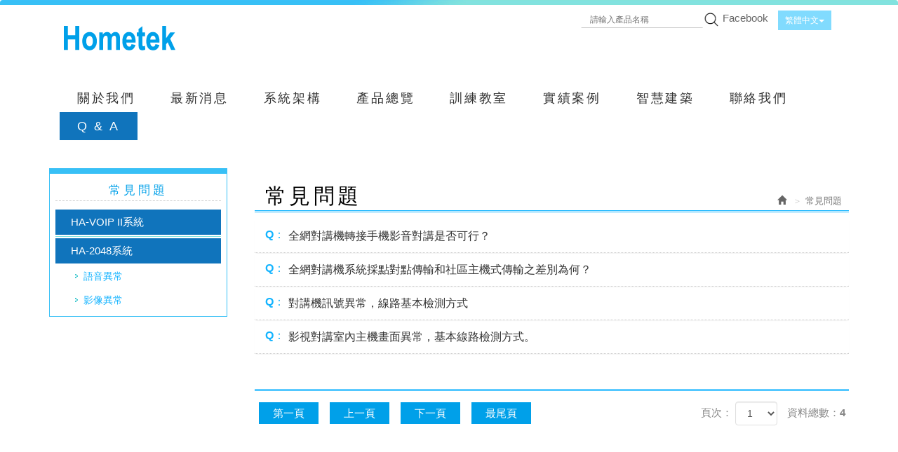

--- FILE ---
content_type: text/html; charset=utf-8
request_url: http://www.hometek.tw/page/faq/index.aspx
body_size: 55364
content:



<!DOCTYPE html>

<html lang="zh-tw" class="no-js" xmlns="http://www.w3.org/1999/xhtml">
<head id="ctl00_PageHead"><meta http-equiv="Content-Type" content="text/html; charset=utf-8" /><meta http-equiv="X-UA-Compatible" content="IE=edge,chrome=1" /><title>
	智慧建築首選【Hometek】歐益科技股份有限公司
</title>
<!--uc:eZHeadMeta-->
<!-- Viewport -->
<meta name='viewport' content='width=device-width, initial-scale=1' />
<!-- for Google -->
<meta id="ctl00_eZHeadMeta1_description" name="description" content="歐益科技成立於2001年，以“科技改善生活”為營運宗旨，針對智慧建築研發中央監控、門禁管制、影視對講、智慧家居等系統，提出各式智慧居住、辦公空間解決方案，目前在影視對講及智慧家居等系統的市佔率在國內名列前矛。"></meta>
<meta id="ctl00_eZHeadMeta1_keywords" name="keywords" content="智慧建築,對講機,智慧家庭主機,智慧社區,網路型影視對講系統,智慧家居"></meta>
<meta id="ctl00_eZHeadMeta1_author" name="author" content="歐益科技股份有限公司"></meta>
<meta id="ctl00_eZHeadMeta1_copyright" name="copyright" content="Copyrights © 歐益科技股份有限公司 All Rights Reserved"></meta>

<meta name="application-name" content="" />









<!-- 關閉Skype工具列 -->
<meta name="SKYPE_TOOLBAR" content="SKYPE_TOOLBAR_PARSER_COMPATIBLE" />


<meta name="format-detection" content="telephone=no">




<!-- 網站圖示 favicon.ico -->
<!-- generics -->
<link rel="icon" type="image/png" href="/upload/admin/202508081153361.png" sizes="32x32">
<link rel="icon" type="image/png" href="/upload/admin/202508081153361.png" sizes="57x57">
<link rel="icon" type="image/png" href="/upload/admin/202508081153361.png" sizes="76x76">
<link rel="icon" type="image/png" href="/upload/admin/202508081153361.png" sizes="96x96">
<link rel="icon" type="image/png" href="/upload/admin/202508081153361.png" sizes="128x128">
<link rel="icon" type="image/png" href="/upload/admin/202508081153361.png" sizes="228x228">
<!-- Android -->
<link rel="shortcut icon" href="/upload/admin/202508081153361.png" sizes="196x196">
<!-- iOS -->
<link rel="apple-touch-icon" href="/app_script/DisplayCut.ashx?file=202508081153361.png&rootDir=upload/admin/&w=310&h=310&bgColor=White" sizes="120x120">
<link rel="apple-touch-icon" href="/app_script/DisplayCut.ashx?file=202508081153361.png&rootDir=upload/admin/&w=310&h=310&bgColor=White" sizes="152x152">
<link rel="apple-touch-icon" href="/app_script/DisplayCut.ashx?file=202508081153361.png&rootDir=upload/admin/&w=310&h=310&bgColor=White" sizes="180x180">
<!-- Windows 8 IE 10-->
<meta name="msapplication-TileColor" content="#ffffff">
<meta name="msapplication-TileImage" content="/upload/admin/202508081153361.png">


<!--uc:eZHeadPageRes-->
    <link href="/js/bootstrap-3.2.0-dist/css/bootstrap.min.css" rel="stylesheet">
	<link href="/js/bootstrap-datetimepicker-master/build/css/bootstrap-datetimepicker.min.css" rel="stylesheet">
    <link href="/js/slick/slick.min.css" rel="stylesheet" />
    
    <link href="/css/bootstrap-col10.min.css" rel="stylesheet">
    
    <link href="/css/base.min.css" rel="stylesheet">
    <link href="/css/base_rwd.min.css" rel="stylesheet">
    
    <link href="/Templates/C107212EZW/css/style.css" rel="stylesheet">

    
    
        
        <link href="/Templates/C107212EZW/css/style_rwd.css" rel="stylesheet">
    

    <link href="/ext/framesets/style.css" rel="stylesheet">

    <script type="text/javascript" src="/js/jquery-1.8.3.min.js"></script>
    <script type="text/javascript" src="/js/jquery.easing.1.3.min.js"></script>
    <script type="text/javascript" src="/js/bootstrap-3.2.0-dist/js/bootstrap.min.js"></script>
	<script type="text/javascript" src="/js/bootstrap-datetimepicker-master/build/js/moment.min.js"></script>
	<script type="text/javascript" src="/js/bootstrap-datetimepicker-master/build/js/bootstrap-datetimepicker.min.js"></script>
	<script src="/js/slick/slick.min.js"></script>

<script type="text/javascript">
    $(document).ready(function () {
        setPageBodyClass("lang", "TW");
        setPageBodyClass("kind", "");
        setPageBodyClass("num", "");

        //check ie
        if ($.browser.msie && $.browser.version <= "8.0") {
            $('body').addClass('is_oldie');
            // please upgrade your browser
        }
        if (Modernizr.touch) {
            $("body").addClass("is_touch");
        }
        //for editor
        $(".editor table.scroll").wrap("<div class='table-responsive'></div>");
        
        $(".editor iframe[src*='youtube']").each(function (e) {
            if (!$(this).hasClass("embed-responsive-item")) {
                var w = ($(this).attr("width")) ? $(this).attr("width") : "",
                    u = (w && w.search(/px|%/) == -1) ? "px" : "";
                $(this)
                    .removeAttr("height")
                    .removeAttr("width")
                    .addClass("embed-responsive-item")
                    .attr("allowfullscreen", "1")
                    .wrap("<div class='youtube_wrap' style='max-width:" + w + u + ";margin:auto;'><div class='embed-responsive embed-responsive-16by9' style='width:100%;'></div></div>");
            }
        });

        $(window).scroll(function (e) {
            var win_h = $(window).scrollTop();
            var win_w = $(window).width();
            var page_w = $(".main_content > .container").width();
            var floating_offset_top = $(".header").height() + $(".main_top").height();
            if (win_h > floating_offset_top) {
                $("#floating").addClass("fixed");
            } else {
                $("#floating").removeClass("fixed");
            }
            (win_h > 10) ? $("body").addClass("is_scroll") : $("body").removeClass("is_scroll");

        });

        $('.btn-floating').click(function (e) {
            e.preventDefault();
            $('#floating').toggleClass("open");
        });

        if ($(window).width() < 992 && $('.side1 .collapse').hasClass('in')) {
            $('#side1collapse').collapse('hide');
        }
        //gotop Animate
        $(".gotop a[href=#]").click(function (e) {
            $("html,body").animate({ scrollTop: 0 }, 600);
            return false;
        });

    });
    //datetimepicker
    var datefield = document.createElement("input");
    datefield.setAttribute("type", "date");
    if (datefield.type != "date") {
        $(function ($) { //on document.ready
            $('input[type=date]').datetimepicker({ format: 'YYYY/MM/DD' });
        });
    }

    // setPageBodyClass
    function setPageBodyClass(para, value) {
        (value) ? $("body").addClass(para + "_" + value) : "";
    }
</script>






<!--uc:eZHeadFinal-->
<script src="/js/selectivizr-1.0.2/selectivizr-min.js"></script>
<script src="/js/html5shiv-3.7.2.min.js"></script>
<script src="/js/modernizr-2.6.2-respond-1.1.0.min.js"></script>
<script src="/js/fontawesome-free-5.0.1/svg-with-js/js/fontawesome-all.min.js"></script>
<!-- Global site tag (gtag.js) - Google Analytics -->
<script async src="https://www.googletagmanager.com/gtag/js?id=UA-158794645-1"></script>
<script>
  window.dataLayer = window.dataLayer || [];
  function gtag(){dataLayer.push(arguments);}
  gtag('js', new Date());

  gtag('config', 'UA-158794645-1');
</script>

<!-- Facebook Pixel Code -->
<script>
!function(f,b,e,v,n,t,s)
{if(f.fbq)return;n=f.fbq=function(){n.callMethod?
n.callMethod.apply(n,arguments):n.queue.push(arguments)};
if(!f._fbq)f._fbq=n;n.push=n;n.loaded=!0;n.version='2.0';
n.queue=[];t=b.createElement(e);t.async=!0;
t.src=v;s=b.getElementsByTagName(e)[0];
s.parentNode.insertBefore(t,s)}(window, document,'script',
'https://connect.facebook.net/en_US/fbevents.js');
fbq('init', '367680641468130');
fbq('track', 'PageView');
</script>
<noscript><img height="1" width="1" style="display:none"
src="https://www.facebook.com/tr?id=367680641468130&ev=PageView&noscript=1"
/></noscript>
<!-- End Facebook Pixel Code -->


<!--uc:eZThemeCustom-->
<style>
    /*首頁背景*/
    body.home {
        
        background-repeat:no-repeat;
    }
    /*內頁背景*/
    body {
        
        background-repeat:no-repeat;
    }
    /*首頁標題區塊背景*/
    body.home .header{
        
        background-repeat:no-repeat;
    }  
     /*標題區塊背景*/
    .header {
       
       background-repeat:no-repeat;
    }    
     /*LOGO*/
    .header .navbar .navbar-header .navbar-brand, #logo {
         
    }
    .header .wrp-deco.avatar {
         
        
         
    }
</style>
<script>
    $(document).ready(function () {
        //以class設定.wrp-deco.avatar的z-index   
        //選項為:不指定, 在前面, 在後面
        var avatar_class = ""; /**程式要帶入節慶主題是預設、前或後**/
        $(".header .wrp-deco.avatar").addClass(avatar_class);
    });
</script>



</head>
<body id="ctl00_PageBody" class="faq">
    <form name="aspnetForm" method="post" action="./index.aspx" id="aspnetForm">
<div>
<input type="hidden" name="__EVENTTARGET" id="__EVENTTARGET" value="" />
<input type="hidden" name="__EVENTARGUMENT" id="__EVENTARGUMENT" value="" />
<input type="hidden" name="__LASTFOCUS" id="__LASTFOCUS" value="" />
<input type="hidden" name="__VIEWSTATE" id="__VIEWSTATE" value="/[base64]" />
</div>

<script type="text/javascript">
//<![CDATA[
var theForm = document.forms['aspnetForm'];
if (!theForm) {
    theForm = document.aspnetForm;
}
function __doPostBack(eventTarget, eventArgument) {
    if (!theForm.onsubmit || (theForm.onsubmit() != false)) {
        theForm.__EVENTTARGET.value = eventTarget;
        theForm.__EVENTARGUMENT.value = eventArgument;
        theForm.submit();
    }
}
//]]>
</script>


<script src="/WebResource.axd?d=ahdpRbskEHxRPrItwpF0AYkmQ5OWvci_YMdVA_pfccBqzRfAXDkH-5tya0ehZWpMVCzAUtv1YWO7OhsSvOxmI3FCji81&amp;t=638901829900000000" type="text/javascript"></script>


<script src="/ScriptResource.axd?d=k5-End3yyWS8faF4JLe9Zk2kOYjCJ8ry03d4xKt9HlD0zNFOXqcKJPfGnTuUzX8HkRdYg3qT-nR7rS46TmeVZOi0nKtWpvZ_CeGuRBMHD_PfA0N2ZS5g57lNcUt1arigyUSw7A2&amp;t=23c9c237" type="text/javascript"></script>
<script src="/ScriptResource.axd?d=QeFJHKnlHedvedAcnnuHDs520TUKiOoDos3tW1PveCDC32OaUWOBkGojxUWogpIiqhzS6HZxO2gOH7pc0tUYlI4MKj-0REQguI1dUb_dDg9_2TdmdE_UEKyOBEBFOPLRUvySZg2&amp;t=23c9c237" type="text/javascript"></script>
<div>

	<input type="hidden" name="__VIEWSTATEGENERATOR" id="__VIEWSTATEGENERATOR" value="A64073CF" />
	<input type="hidden" name="__EVENTVALIDATION" id="__EVENTVALIDATION" value="/wEdAA6RL0HbNKFBbedbnFjBLDoguGB1nf7ugUUPECcOA/J+kapPU2dN5AlccPda7OkwB4zciQYzSO26PdbXX4ZFwRfZ46CHhstThmWCGIar2g5MY4BTm4l8czHBv4fYqHddDJYurlmlxD3vDzukN8SE91Kh1AUrHZtlG/MMLi8C281z/SSF1NNK8lbWPaZn2qwO+/VKO/zIcj7SHFnvuCuZJaG+gnf5Jw4LhSnWruxAqTjinxP7RLWZ0r8XsiIfovYlB7g/p3mfNy9BROwMDYs4Z3o/50pXMAEHjeqwhOAQ42zWtOT5lPaGZ2OBx0K2Ot8k4W+4VoY1" />
</div>
        <script type="text/javascript">
//<![CDATA[
Sys.WebForms.PageRequestManager._initialize('ctl00$ScriptManager1', 'aspnetForm', [], [], [], 90, 'ctl00');
//]]>
</script>

    <div class="page_wrapper">
        <div class="header">

            <div class="wrp-deco top"></div>
            <div class="header_top">
                

            </div><!-- /.header_top -->
            
            <!-- ↓導覽列↓ -->
            <div class="navbar" role="navigation">
                




<script type="text/javascript">
    $(document).ready(function (e) {
        //yamm3樣式一 liclass: minwidth 讓主選單li 變為static  
        $('.navbar-nav li.minwidth').parents(".dropdown_submenu").addClass("pos_static");
        $('.hover_r_sider').children('ul').addClass("dropdown-menu sub-menu");
        $('ul.dropdown-menu ul.dropdown-menu').parent().addClass('dropdown_submenu');
        //滑動模式
        
        $(function () {
            ($(window).width() > 750) ? ho_visable() : removerhover();
            $(window).resize(function (e) { ($(window).width() > 750) ? ho_visable() : removerhover(); });
        });
        //點選模式
        
    });

    //滑動模式 
    function ho_visable() {
        $('.hover_r_sider').children('ul').addClass("dropdown-menu sub-menu");
        $('.dropdown_submenu .dropdown-toggle').removeAttr("data-toggle");
        $(".dropdown_submenu").hover(
            function () { $(this).addClass("open"); },
            function () { $(this).removeClass("open"); }
        );
    }
    //手機版移除滑動
    function removerhover() {
        $(".dropdown_submenu").off("hover");
        $('.dropdown_submenu .dropdown-toggle').attr("data-toggle", "dropdown");
        $('.hover_r_sider').children('ul').removeClass("dropdown-menu sub-menu");
    }
    //點選模式 取消a連結轉為按鈕
    function trigger() {
        $('.hover_r_sider').children('ul').addClass("dropdown-menu sub-menu");
        $(".dropdown-menu > li.hover_r_sider > a.trigger").attr("data-toggle", "dropdown");
        $('a.trigger').parent('li.hover_r_sider').find('ul').hide();
    }
    //恢復a連結 全部顯示
    function triggeroff() {
        $('.hover_r_sider').children('ul').removeClass("dropdown-menu sub-menu");
        $('li.hover_r_sider a.trigger').parent('li.hover_r_sider').find('ul').show();
        $(".dropdown-menu > li.hover_r_sider > a.trigger").attr("data-toggle", "");
    }
</script>


<div class="container">
    <div class="navbar-header">
        <a id="logo" class="navbar-brand" href="/index.aspx">
            歐益科技股份有限公司</a><!-- 網站名稱 or LOGO -->


        <button type="button" class="navbar-toggle menu-button" data-toggle="collapse" data-target=".navbar-collapse">
            <span class="icon-bar"></span><span class="icon-bar"></span><span class="icon-bar"></span>

        </button>

    </div>
    <!-- /.navbar-header -->


    <div class="collapse navbar-collapse">
        <ul class="nav navbar-nav">
            
                    <li id="ctl00_nav_01_Repeater1_ctl00_li" class="dropdown_submenu">
                        <a id="ctl00_nav_01_Repeater1_ctl00_menu" href="../about/index.aspx?kind=1"><span class="title-main">關於我們</span></a>
                        <input type="hidden" name="ctl00$nav_01$Repeater1$ctl00$page_num" id="ctl00_nav_01_Repeater1_ctl00_page_num" value="1" />
                        
                        
                    </li>
                
                    <li id="ctl00_nav_01_Repeater1_ctl01_li" class="dropdown_submenu">
                        <a id="ctl00_nav_01_Repeater1_ctl01_menu" href="../news/index.aspx"><span class="title-main">最新消息</span></a>
                        <input type="hidden" name="ctl00$nav_01$Repeater1$ctl01$page_num" id="ctl00_nav_01_Repeater1_ctl01_page_num" />
                        
                        
                    </li>
                
                    <li id="ctl00_nav_01_Repeater1_ctl02_li" class="dropdown_submenu">
                        <a id="ctl00_nav_01_Repeater1_ctl02_menu" href="../about/index.aspx?kind=41"><span class="title-main">系統架構</span></a>
                        <input type="hidden" name="ctl00$nav_01$Repeater1$ctl02$page_num" id="ctl00_nav_01_Repeater1_ctl02_page_num" value="41" />
                        
                        
                    </li>
                
                    <li id="ctl00_nav_01_Repeater1_ctl03_li" class="dropdown_submenu">
                        <a id="ctl00_nav_01_Repeater1_ctl03_menu" href="../product/p02.aspx"><span class="title-main">產品總覽</span></a>
                        <input type="hidden" name="ctl00$nav_01$Repeater1$ctl03$page_num" id="ctl00_nav_01_Repeater1_ctl03_page_num" />
                        
                        
                    </li>
                
                    <li id="ctl00_nav_01_Repeater1_ctl04_li" class="dropdown_submenu">
                        <a id="ctl00_nav_01_Repeater1_ctl04_menu" href="../about/index.aspx?kind=56"><span class="title-main">訓練教室</span></a>
                        <input type="hidden" name="ctl00$nav_01$Repeater1$ctl04$page_num" id="ctl00_nav_01_Repeater1_ctl04_page_num" value="56" />
                        
                        
                    </li>
                
                    <li id="ctl00_nav_01_Repeater1_ctl05_li" class="dropdown_submenu">
                        <a id="ctl00_nav_01_Repeater1_ctl05_menu" href="../about/index.aspx?kind=69"><span class="title-main">實績案例</span></a>
                        <input type="hidden" name="ctl00$nav_01$Repeater1$ctl05$page_num" id="ctl00_nav_01_Repeater1_ctl05_page_num" value="69" />
                        
                        
                    </li>
                
                    <li id="ctl00_nav_01_Repeater1_ctl06_li" class="dropdown_submenu">
                        <a id="ctl00_nav_01_Repeater1_ctl06_menu" href="../about/index.aspx?kind=77"><span class="title-main">智慧建築</span></a>
                        <input type="hidden" name="ctl00$nav_01$Repeater1$ctl06$page_num" id="ctl00_nav_01_Repeater1_ctl06_page_num" value="77" />
                        
                        
                    </li>
                
                    <li id="ctl00_nav_01_Repeater1_ctl07_li" class="dropdown_submenu">
                        <a id="ctl00_nav_01_Repeater1_ctl07_menu" href="../contact/index.aspx"><span class="title-main">聯絡我們</span></a>
                        <input type="hidden" name="ctl00$nav_01$Repeater1$ctl07$page_num" id="ctl00_nav_01_Repeater1_ctl07_page_num" />
                        
                        
                    </li>
                
                    <li id="ctl00_nav_01_Repeater1_ctl08_li" class="dropdown_submenu b">
                        <a id="ctl00_nav_01_Repeater1_ctl08_menu" href="index.aspx"><span class="title-main">Q & A</span></a>
                        <input type="hidden" name="ctl00$nav_01$Repeater1$ctl08$page_num" id="ctl00_nav_01_Repeater1_ctl08_page_num" />
                        
                        
                    </li>
                
        </ul>

        <!-- Small button group -->
        <div id="ctl00_nav_01_nationPanel" class="btn-group lang">
	
            <button class="btn btn-default btn-xs dropdown-toggle" type="button" data-toggle="dropdown" aria-expanded="false">
                繁體中文<span class="caret"></span>
            </button>
            <ul class="dropdown-menu" role="menu">
                
                        <li>
                            <a id="ctl00_nav_01_nationRepeater_ctl00_languageLink" href="/index.aspx?lang=US">English</a></li>
                    

            </ul>
        
</div>

        <ul class="sub-nav list-inline">
            <li>

<!--uc:wid_search-->
<div id="ctl00_nav_01_search02_Panel1" onkeypress="javascript:return WebForm_FireDefaultButton(event, &#39;ctl00_nav_01_search02_searchButton&#39;)">
	

    <div class="">
    
    <div class="form-group w2 clearfix">
        <input name="ctl00$nav_01$search02$kw" type="text" id="ctl00_nav_01_search02_kw" class="form-control" placeholder="請輸入產品名稱" />
        <a id="ctl00_nav_01_search02_searchButton" class="btn btn-primary2" href="javascript:__doPostBack(&#39;ctl00$nav_01$search02$searchButton&#39;,&#39;&#39;)"></a>
    </div>
    </div>

    
</div>

</li>
            
            <li id="ctl00_nav_01_b3" class="b3">
                <a id="ctl00_nav_01_Facebook" href="https://www.facebook.com/www.hometek.tw" target="_blank">Facebook</a></li>
        </ul>
    </div>
    <!-- /.nav-collapse -->
</div>
<!-- /.container -->

            </div><!-- /.navbar -->
            <!-- ↑導覽列↑ -->

            <!-- ↓Banner↓ -->
            <div id="ctl00_banner" class="banner">
                
    
<!--uc:banner-->
<!-- bxslider -->
<script type="text/javascript" src="/js/bxslider-4-master/jquery.bxslider.min.js"></script>
<link href="/js/bxslider-4-master/jquery.bxslider.min.css" rel="stylesheet">
<script>
    $(document).ready(function () {
        $('.banner .bxslider').bxSlider({
            mode: 'horizontal',  //切換的模式：'horizontal'(左右切換), 'vertical'(上下切換), 'fade'(淡入淡出)
            speed: 2000, //切換的速度
            auto: true,  //是否自動播放
            pause: 8000,  //每張圖停留的時間
            controls: true,
            pager: true
        });
    });
</script>

<div class="container-fuild">
    <div class="wrp_frame border-LT"></div>
    <div class="wrp_frame border-CT"></div>
    <div class="wrp_frame border-RT"></div>
    <div class="wrp_frame border-LM"></div>
    <div class="wrp_frame border-RM"></div>
    <div class="wrp_frame border-LB"></div>
    <div class="wrp_frame border-CB"></div>
    <div class="wrp_frame border-RB"></div>
    <ul class="bxslider bannerList">
        
    </ul>
</div>


            </div><!-- /.banner -->
            <!-- ↑Banner↑ -->
    
            <div class="header_ex">
                

            </div><!-- /.header_ex -->

            <div class="wrp-deco bottom"></div>
            <div class="wrp-deco avatar"></div>
        </div><!-- /.header -->

        <div class="main">

            <div class="main_top">
                

            </div><!-- /.main_top -->
            
            <div class="main_content">
                <div class="container">
                    <div class="row">
                        <div id="ctl00_side1" class="side side1 col-lg-3 col-md-3 col-sm-12 col-xs-12">
                            <div class="wrp-deco top"></div>
                            <button type="button" class="btn side-toggle collapsed" data-toggle="collapse" data-target="#side1collapse" aria-expanded="false" aria-controls="side1collapse">
                                <span class="glyphicon glyphicon-list" aria-hidden="true"></span> 次選單
                                <span class="toggle-icon">
                                    <span class="glyphicon glyphicon-chevron-down"></span>
                                    <span class="glyphicon glyphicon-chevron-up"></span>
                                </span>
                            </button>
                            <div class="collapse in" id="side1collapse">
                                
        	                    

                                

<!--uc:wid_cat_faq-->
<div class="wid wid-faq">
    <div class="h3">
        常見問題
        <button type="button" class="btn side-toggle">
            <span class="glyphicon glyphicon-chevron-down"></span>
            <span class="glyphicon glyphicon-chevron-up"></span>
        </button>
    </div>
    <ul class="nav">
        
                <li>
                    <a href="/page/faq/index.aspx?kind=7">HA-VOIP II系統</a>

                    
                            <ul>
                        
                            </ul>
                   
                        

                </li>
            
                <li>
                    <a href="/page/faq/index.aspx?kind=6">HA-2048系統</a>

                    
                            <ul>
                        
                            <li>
                                <a href="/page/faq/index.aspx?kind=8">語音異常</a>
                            </li>
                        
                            <li>
                                <a href="/page/faq/index.aspx?kind=9">影像異常</a>
                            </li>
                        
                            </ul>
                   
                        

                </li>
            
    </ul>

</div>

                            </div><!-- /.collapse -->
                            <div class="wrp-deco bottom"></div>                    
                        </div><!-- /.side1 -->
                        
                        <div id="ctl00_content" class="content col-lg-9 col-md-9 col-sm-12 col-xs-12">
                            
    <ol class="breadcrumb hidden-xs">
        <li><a href="/index.aspx"><span class="glyphicon glyphicon-home" aria-hidden="true"></span></a></li>
        <li class="active">常見問題</li>
    </ol>


    <h2 class="h2">常見問題</h2>
    
    <div class="faq-box panel-group" id="accordion" role="tablist" aria-multiselectable="true">

        

                <div class="panel panel-default">
                    <div class="panel-heading" role="tab" id="heading1">
                        <h4 class="panel-title h4">
                            <a data-toggle="collapse" data-parent="#accordion" href="#collapse1" aria-expanded="true" aria-controls="collapse1">
                                <span class="st st-q">Q：</span>
                                全網對講機轉接手機影音對講是否可行？
                            </a>
                        </h4>
                    </div>
                    <div id="collapse1" class="panel-collapse collapse" role="tabpanel" aria-labelledby="heading1">
                        <div class="panel-body">
                            <span class="st st-a">A：</span>
                            <strong><span style="font-size:18px;">網路影視對講系統與手機APP連線技術分析如下</span><span style="font-size:18px;">：</span><span style="font-size:18px;"></span></strong><br />
<span style="font-size:18px;">連線功能：<br />
&nbsp;&nbsp;&nbsp; 1. 保全設定、解除。<br />
&nbsp;&nbsp;&nbsp; 2. 警報推播。<br />
&nbsp;&nbsp;&nbsp; 3. 電器遙控。<br />
&nbsp;&nbsp;&nbsp; 4. 訪客影像對講轉接。</span><br />
<span style="font-size:18px;"> &nbsp;<br />
手機APP種類：<br />
&nbsp;&nbsp;&nbsp; 1. 自行下載按月收費，每只手機每月約100元台幣。<br />
&nbsp;&nbsp;&nbsp; 2. 自行下載，免費，帶廣告。<br />
&nbsp;&nbsp;&nbsp; 3. SIP SERVER 附贈，免費但需要一直連線，造成手機耗電。<br />
&nbsp;&nbsp;&nbsp; 4. 使用GOOGLE 定位系統，對講機廠商自己寫，目前免費以後可能要收費。<br />
&nbsp;<br />
對建案影響：<br />
&nbsp;&nbsp; 1. 驗收困擾：手機種類眾多，造成驗收困擾。<br />
&nbsp;&nbsp; 2. 使用年限：手機技術週期短，現在能用明年不一定能用。<br />
&nbsp;&nbsp; 3. 收費問題：對講系統連線手機一定會收費，只是收多收少什麼時候收的差別。</span><br />
&nbsp;
                        </div>
                    </div>
                </div>

            

                <div class="panel panel-default">
                    <div class="panel-heading" role="tab" id="heading2">
                        <h4 class="panel-title h4">
                            <a data-toggle="collapse" data-parent="#accordion" href="#collapse2" aria-expanded="true" aria-controls="collapse2">
                                <span class="st st-q">Q：</span>
                                全網對講機系統採點對點傳輸和社區主機式傳輸之差別為何？
                            </a>
                        </h4>
                    </div>
                    <div id="collapse2" class="panel-collapse collapse" role="tabpanel" aria-labelledby="heading2">
                        <div class="panel-body">
                            <span class="st st-a">A：</span>
                            <link href="/ext/editor_templates/a02.edit_t013/style.css" rel="stylesheet" />
<div><span style="font-size:16px;"><span style="font-family:標楷體;">&nbsp;</span></span><span style="font-size:18px;"><span style="font-family:標楷體;"> 點對點傳輸模式將系統IP位址存在每一個設備，社區主機式傳輸將系統IP位址存在社區主機。<br />
&nbsp; 其特性比較如下表：</span></span></div>

<table align="center" class="table table-013 scroll">
	<thead>
		<tr>
			<th class="t1"><span style="font-size:18px;"><span style="font-family:標楷體;">傳輸方式</span></span></th>
			<th class="t1"><span style="font-size:18px;"><span style="font-family:標楷體;">點對點傳輸方式</span></span></th>
			<th class="t1"><span style="font-size:18px;"><span style="font-family:標楷體;">社區主機傳輸方式</span></span></th>
		</tr>
	</thead>
	<tbody>
		<tr>
			<td class="t2"><span style="font-size:18px;"><span style="font-family:標楷體;">IP位址保存</span></span></td>
			<td class="t3"><span style="font-size:18px;"><span style="font-family:標楷體;">每個設備皆有一份</span></span></td>
			<td class="t3"><span style="font-size:18px;"><span style="font-family:標楷體;">僅存在社區主機中</span></span></td>
		</tr>
		<tr>
			<td class="t2"><span style="font-size:18px;"><span style="font-family:標楷體;">呼叫方式</span></span></td>
			<td class="t3"><span style="font-size:18px;"><span style="font-family:標楷體;">直接呼叫</span></span></td>
			<td class="t3"><span style="font-size:18px;"><span style="font-family:標楷體;">須向社區主機取得IP後才可呼叫</span></span></td>
		</tr>
		<tr>
			<td class="t2"><span style="font-size:18px;"><span style="font-family:標楷體;">故障擴延性</span></span></td>
			<td class="t3"><span style="font-size:18px;"><span style="font-family:標楷體;">單一設備故障不影響其他設備</span></span></td>
			<td class="t3"><span style="font-size:18px;"><span style="font-family:標楷體;">社區主機當機全區癱瘓</span></span></td>
		</tr>
		<tr>
			<td class="t2"><span style="font-size:18px;"><span style="font-family:標楷體;"><span style="font-family:標楷體;">IP設定方式</span></span></span></td>
			<td class="t3"><span style="font-size:18px;"><span style="font-family:標楷體;"><span style="font-family:標楷體;">離線設定：在室內機鍵入該機<br />
			所在之實際住址(號樓室)即可</span></span></span></td>
			<td class="t3"><span style="font-size:18px;"><span style="font-family:標楷體;"><span style="font-family:標楷體;">連線註冊：室內機須和社區主機連線註冊，<br />
			鍵入程序複雜(大樓施工時往往無法連線)。</span></span></span></td>
		</tr>
		<tr>
			<td class="t2"><span style="font-size:18px;"><font face="標楷體">故障維修</font></span></td>
			<td class="t3"><span style="font-size:18px;"><font face="標楷體">更換故障設備</font></span></td>
			<td class="t3"><span style="font-size:18px;"><font face="標楷體">更換故障設備，重新註冊</font></span></td>
		</tr>
	</tbody>
</table>
                        </div>
                    </div>
                </div>

            

                <div class="panel panel-default">
                    <div class="panel-heading" role="tab" id="heading3">
                        <h4 class="panel-title h4">
                            <a data-toggle="collapse" data-parent="#accordion" href="#collapse3" aria-expanded="true" aria-controls="collapse3">
                                <span class="st st-q">Q：</span>
                                對講機訊號異常，線路基本檢測方式
                            </a>
                        </h4>
                    </div>
                    <div id="collapse3" class="panel-collapse collapse" role="tabpanel" aria-labelledby="heading3">
                        <div class="panel-body">
                            <span class="st st-a">A：</span>
                            <link href="/ext/editor_templates/a02.edit_t013/style.css" rel="stylesheet" /><span style="font-size:18px;">HA-2048系列 對講訊號介紹如下：</span>
<table class="table table-013 scroll">
	<thead>
		<tr>
			<th class="t1"><span style="font-family:Arial,Helvetica,sans-serif;"><span style="font-size:14px;">訊號標示</span></span></th>
			<th class="t1"><span style="font-family:Arial,Helvetica,sans-serif;"><span style="font-size:14px;">線材顏色</span></span></th>
			<th class="t1"><span style="font-family:Arial,Helvetica,sans-serif;"><span style="font-size:14px;">功能說明</span></span></th>
			<th class="t1"><span style="font-family:Arial,Helvetica,sans-serif;"><span style="font-size:14px;">異常現象</span></span></th>
		</tr>
	</thead>
	<tbody>
		<tr>
			<td class="t2"><span style="font-family:Arial,Helvetica,sans-serif;"><span style="font-size:14px;">C</span></span></td>
			<td class="t3"><span style="font-family:Arial,Helvetica,sans-serif;"><span style="font-size:14px;"><span style="color:#8b4513;">棕</span></span></span></td>
			<td class="t3"><span style="font-family:Arial,Helvetica,sans-serif;"><span style="font-size:14px;">訊號線</span></span></td>
			<td class="t3"><span style="font-family:Arial,Helvetica,sans-serif;"><span style="font-size:14px;">訊號線路異常時，將導致訊號傳輸異常，無響鈴或無法聯絡各設備分機。</span></span></td>
		</tr>
		<tr>
			<td class="t2"><span style="font-family:Arial,Helvetica,sans-serif;"><span style="font-size:14px;">＋</span></span></td>
			<td class="t3"><span style="font-family:Arial,Helvetica,sans-serif;"><span style="font-size:14px;"><span style="color:#ff0000;">紅</span></span></span></td>
			<td class="t3"><span style="font-family:Arial,Helvetica,sans-serif;"><span style="font-size:14px;">電源(+)</span></span></td>
			<td class="t3"><span style="font-family:Arial,Helvetica,sans-serif;"><span style="font-size:14px;">電源線路異常時，將導致設備無任何動作，設備指示燈皆無亮起。</span></span></td>
		</tr>
		<tr>
			<td class="t2"><span style="font-family:Arial,Helvetica,sans-serif;"><span style="font-size:14px;">R</span></span></td>
			<td class="t3"><span style="font-family:Arial,Helvetica,sans-serif;"><span style="font-size:14px;"><span style="color:#ff8c00;">橙</span></span></span></td>
			<td class="t3"><span style="font-family:Arial,Helvetica,sans-serif;"><span style="font-size:14px;">收&nbsp; &nbsp; 話</span></span></td>
			<td class="t3"><span style="font-family:Arial,Helvetica,sans-serif;"><span style="font-size:14px;">收發話線路異常時，將導致對話無語音或音量異常等現象。</span></span></td>
		</tr>
		<tr>
			<td class="t2"><span style="font-family:Arial,Helvetica,sans-serif;"><span style="font-size:14px;">T</span></span></td>
			<td class="t3"><span style="font-family:Arial,Helvetica,sans-serif;"><span style="font-size:14px;"><span style="color:#ffd700;">黃</span></span></span></td>
			<td class="t3"><span style="font-family:Arial,Helvetica,sans-serif;"><span style="font-size:14px;">發&nbsp; &nbsp; 話</span></span></td>
			<td class="t3"><span style="font-family:Arial,Helvetica,sans-serif;"><span style="font-size:14px;">收發話線路異常時，將導致對話無語音或音量異常等現象。</span></span></td>
		</tr>
		<tr>
			<td class="t2"><span style="font-family:Arial,Helvetica,sans-serif;"><span style="font-size:14px;">&ndash;</span></span></td>
			<td class="t3"><span style="font-family:Arial,Helvetica,sans-serif;"><span style="font-size:14px;"><span style="color:#008000;">綠</span></span></span></td>
			<td class="t3"><span style="font-family:Arial,Helvetica,sans-serif;"><span style="font-size:14px;">電源(&ndash;)</span></span></td>
			<td class="t3"><span style="font-family:Arial,Helvetica,sans-serif;"><span style="font-size:14px;">電源線路異常時，將導致設備無任何動作，設備指示燈<span style="font-family:Arial,Helvetica,sans-serif;"><span style="font-size:14px;">皆</span></span>無亮起。</span></span></td>
		</tr>
	</tbody>
</table>
※ 對講通訊線材建議使用雙隔離線 22AWG / 24AWG
                        </div>
                    </div>
                </div>

            

                <div class="panel panel-default">
                    <div class="panel-heading" role="tab" id="heading4">
                        <h4 class="panel-title h4">
                            <a data-toggle="collapse" data-parent="#accordion" href="#collapse4" aria-expanded="true" aria-controls="collapse4">
                                <span class="st st-q">Q：</span>
                                影視對講室內主機畫面異常，基本線路檢測方式。
                            </a>
                        </h4>
                    </div>
                    <div id="collapse4" class="panel-collapse collapse" role="tabpanel" aria-labelledby="heading4">
                        <div class="panel-body">
                            <span class="st st-a">A：</span>
                            <span style="font-size:20px;">HA-2048系列 影像訊號介紹如下：</span>
<link href="/ext/editor_templates/a02.edit_t013/style.css" rel="stylesheet" />
<table class="table table-013 scroll">
	<thead>
		<tr>
			<th class="t1"><span style="font-size:14px;"><strong>訊號標示</strong></span></th>
			<th class="t1"><span style="font-size:14px;"><strong>線材顏色</strong></span></th>
			<th class="t1"><span style="font-size:14px;"><strong>功能說明</strong></span></th>
			<th class="t1"><span style="font-size:14px;"><strong>異常現象</strong></span></th>
		</tr>
	</thead>
	<tbody>
		<tr>
			<td class="t2"><span style="font-size:14px;">+</span></td>
			<td class="t3"><span style="font-size:14px;"><span style="color:#ff0000;">紅</span></span></td>
			<td class="t3"><span style="font-size:14px;">螢幕電源(+)</span></td>
			<td class="t3"><span style="font-size:14px;">電源異常時，將導致設備無影像畫面。</span></td>
		</tr>
		<tr>
			<td class="t2"><span style="font-size:14px;">&ndash;</span></td>
			<td class="t3"><span style="font-size:14px;"><span style="color:#008000;">綠</span></span></td>
			<td class="t3"><span style="font-size:14px;">螢幕電源(&ndash;)</span></td>
			<td class="t3"><span style="font-size:14px;">電源異常時，將導致設備無影像畫面。</span></td>
		</tr>
		<tr>
			<td class="t2"><span style="font-size:14px;">Vin&ndash;</span></td>
			<td class="t3"><span style="font-size:14px;"><span style="color:#008000;">綠</span></span></td>
			<td class="t3"><span style="font-size:14px;">公共影像(&ndash;)</span></td>
			<td class="t3"><span style="font-size:14px;">公共影像訊號異常時，室內機無法取得公共影像畫面或影像品質異常。</span></td>
		</tr>
		<tr>
			<td class="t2"><span style="font-size:14px;">Vin+</span></td>
			<td class="t3"><span style="font-size:14px;"><span style="color:#0000ff;">藍</span></span></td>
			<td class="t3"><span style="font-size:14px;">公共影像(+)</span></td>
			<td class="t3"><span style="font-size:14px;">公共影像訊號異常時，室內機無法取得公共影像畫面或影像品質異常。</span></td>
		</tr>
		<tr>
			<td class="t2"><span style="font-size:14px;">Vin&ndash;</span></td>
			<td class="t3"><span style="font-size:14px;"><span style="color:#008000;">綠</span></span></td>
			<td class="t3"><span style="font-size:14px;">公共影像(&ndash;)</span></td>
			<td class="t3"><span style="font-size:14px;">玄關影像訊號異常時，室內機無法取得玄關影像畫面或影像品質異常。</span></td>
		</tr>
		<tr>
			<td class="t2"><span style="font-size:14px;">Vin+</span></td>
			<td class="t3"><span style="font-size:14px;"><span style="color:#0000ff;">藍</span></span></td>
			<td class="t3"><span style="font-size:14px;">公共影像(+)</span></td>
			<td class="t3"><span style="font-size:14px;">玄關影像訊號異常時，室內機無法取得玄關影像畫面或影像品質異常。</span></td>
		</tr>
	</tbody>
</table>
<span style="font-size:16px;">※ 影像傳輸線材建議使用同軸電纜 3C-2V / 5C-2V</span>
                        </div>
                    </div>
                </div>

            

        

    </div>

    <div class="btn-box">
        <ul class="pager">
            <li>
                <a id="ctl00_content_holder_HyperLink1" href="/page/faq/index.aspx?page=1"><span class="icon icon-first"></span>第一頁</a></li>
            <li>
                <a id="ctl00_content_holder_HyperLink2" href="/page/faq/index.aspx?page=1"><span class="icon icon-prev"></span>上一頁</a></li>
            <li>
                <a id="ctl00_content_holder_HyperLink3" href="/page/faq/index.aspx?page=1"><span class="icon icon-next"></span>下一頁</a></li>
            <li>
                <a id="ctl00_content_holder_HyperLink4" href="/page/faq/index.aspx?page=1"><span class="icon icon-last"></span>最尾頁</a></li>
        </ul>

        <div class="page-info form-inline">
            <div class="form-group">
                <label>頁次：</label>
                <select name="ctl00$content_holder$nowpage" onchange="javascript:setTimeout(&#39;__doPostBack(\&#39;ctl00$content_holder$nowpage\&#39;,\&#39;\&#39;)&#39;, 0)" id="ctl00_content_holder_nowpage" class="form-control">
	<option selected="selected" value="1">1</option>

</select>
                <label>資料總數：4</label>
            </div>
        </div>

    </div>


                             
                        </div><!-- /.content -->

                        <div id="ctl00_side2" class="side side2 hidden-lg hidden-md hidden-sm hidden-xs">
                            <div class="wrp-deco top"></div>
                            
                            
        	                

                            <div class="wrp-deco bottom"></div>
                        </div><!-- /.side2 -->
                    </div><!-- /.row -->
                    <div id="floating" class="isToggle"> 
                        
<!--uc:floating-->
<a href="#" class="btn-floating"><span class="icon icon-arrow"></span></a>
<ul class="list-unstyled">
    <li class="cart"><a href="/page/cart/index.aspx"><i class="icon fas fa-shopping-cart"></i>購物車<span id="ctl00__floating_shopCount" class="num">0</span></a></li>
    <li class="member">
        <a id="ctl00__floating_floatingLink02a" href="../member/login.aspx"><i class="icon fas fa-user"></i>會員登入</a>
        
    </li>
    <li class="help"><a href="/page/cart/help.aspx"><i class="icon fas fa-question-circle"></i>購物須知</a></li>
    <li id="ctl00__floating_fbLinkWarp" class="fb"><a href="https://www.facebook.com/www.hometek.tw" id="ctl00__floating_fbLink" target="_blank"><i class="icon fab fa-facebook-square"></i>Facebook</a></li>
</ul>

<script>
    function shopCountAddOne() {
        $('#floating span.num').text(parseInt($('#floating span.num').text()) + 1);
    }

    function pushFixedHeight(t) {
        var winW = $(window).width(),
            pushH = t.outerHeight();
        if ($(window).width() <= 768) {
            $("body").css("padding-bottom", pushH);
        } else {
            $("body").css("padding-bottom", 0);
        }
    }


    $(window).load(function(){
        var fixedBox = $("#floating.isFixed");
        if (fixedBox.length > 0) {
            pushFixedHeight(fixedBox);
            $(window).resize(function () {
                pushFixedHeight(fixedBox);
            });
        }
    });


</script>

                    </div><!-- /#floating -->
                    <div class="clearfix"><!--計算.main的背景高度用--></div>
                </div><!-- /.container -->
            </div><!-- /.main_content -->

            <div class="main_ex">
                

                <div class="gotop"><a href="#"><span class="txt-en">TOP</span><span class="txt-tw"></span></a></div>
            </div><!-- /.main_ex -->
            
        </div><!-- /.main -->
        
        <div class="footer">
            <div class="wrp-deco top"></div>
            
            <div class="footer_top">
                <!-- footer_top的固定內容 -->
                
<!--uc:sitemap-->
<div class="sitemap">
    <ul class="list-inline">
               
    </ul>
</div>

                

            </div><!-- /.footer_top -->
            
            <div class="footer_content">
                
<!--uc:footer-->
<div class="container">

    <div class="footer_logo"></div>
    <div class="copyright">
        Copyright &copy; <b>
            歐益科技股份有限公司</b> All Rights Reserved.
    </div>
    <!-- /.copyright -->
    <div class="footer_right">
        <div class="siteinfo">
            
            <ul class="list-inline">
                <li id="ctl00_footer_01_com_tel_li" class="tel">
                    <label>電話</label><a id="ctl00_footer_01_com_tel" href="tel:02-22784055">02-22784055</a></li>
                <li id="ctl00_footer_01_com_mail_li" class="mail">
                    <label>MAIL</label><a id="ctl00_footer_01_com_mail" href="mailto:mail@hometek.tw">mail@hometek.tw</a></li>
                <li id="ctl00_footer_01_com_bstime_li" class="bstime">
                    上午 8:30 ~12:00, 下午 1:00~5:30</li>
            </ul>
        </div>
        <!-- /.siteinfo -->
        <div class="siteinfo">
            <ul class="list-inline">
                <li id="ctl00_footer_01_com_fax_li" class="fax">
                    <label>傳真</label><a id="ctl00_footer_01_com_fax" href="fax:02-29997298">02-29997298</a></li>
                <li id="ctl00_footer_01_com_address_li" class="add">
                    <label>地址</label><a id="ctl00_footer_01_com_address" href="https://www.google.com/maps?q=新北市三重區重新路5段609巷16號7樓之2(湯城園區)">新北市三重區重新路5段609巷16號7樓之2(湯城園區)</a></li>
            </ul>
        </div>
    </div>

</div>
<!-- /.container -->
<div class="powered_bg">
    <div class="container">
        <div class="col-md-6 powered_word">建商對講產品票選活動最佳國產品牌第一名</div>
        <div class="col-md-6 powered_word en">Hometek takes care of your home life</div>
        <div class="col-md-6">
            
<!--uc:eZPowered-->
<div id="ctl00_footer_01_eZPowered_eztrust" class="powered">
    <a id="ctl00_footer_01_eZPowered_poweredLink" href="https://www.eztrust.com.tw" target="_blank">網頁設計 : 藝誠網頁設計公司</a>
</div>

        </div>
    </div>
</div>

            </div><!-- /.footer_content -->

            <div class="wrp-deco bottom"></div>
        </div><!-- /.footer -->
    </div><!-- /.page_wrapper -->
    </form>
</body>
</html>

--- FILE ---
content_type: text/css
request_url: http://www.hometek.tw/Templates/C107212EZW/css/style_rwd.css
body_size: 18366
content:
@charset "utf-8";
/* CSS Document */
@media (min-width: 992px) {
    #side1collapse {
        display: block !important;
        height: auto !important;
    }
}

@media (max-width: 1199px) {
    .header {
        background-position: center 160px;
    }

    #floating {
        margin-top: -90px;
    }

    body.home .banner .bxslider li {
        height: auto;
        background: none !important;
    }

    body.home .banner .bxslider li img {
        display: block;
    }

    .banner .bxslider li {
        height: auto;
        background: none !important;
    }

    .banner .bxslider li img {
        display: block;
    }

    .header .navbar .navbar-nav {
        margin-top: 10px;
        margin-left: -30px;
        margin-right: -30px;
        clear: both;
        float: none;
        text-align: center;
    }

    .header .navbar .navbar-nav > li {
        float: none;
        display: inline-block;
    }

    .header .navbar .navbar-header {
        float: none;
    }

    .header .navbar .navbar-brand {
        float: none;
        margin: 23px auto 15px;
    }

    .content .list-box .txt-list li span.news-title {
        float: left;
        color: #848275;
        width: 74%;
    }

    .content .txt img {
        width: 100%;
    }

    .side2 {
        padding-top: 12px;
        border-top: 2px solid #36B9C0;
    }

    .wid-slideBanner .jcarousel-control-prev,
    .wid-slideBanner .jcarousel-control-next {
        width: 24px;
        height: 40px;
        top: 50%;
        margin-top: -20px;
    }

    .wid-slideBanner .jcarousel-control-prev {
        left: -24px;
    }

    .wid-slideBanner .jcarousel-control-next {
        right: -24px;
        background-position: 0 -40px;
    }

    body.cart .content .invoice-title {
        margin-top: 10px;
        margin-left: 15px;
    }

    .pic-gallery .pic-stage {
        width: 80%;
    }

    body.home .content .works-box .slick .slick-prev {
        left: -15px;
    }

    body.home .content .works-box .slick .slick-next {
        right: -15px;
    }
    .footer .footer_right {
        display: block;
        float: left;
    }
}

@media (max-width: 991px) {
    .header .navbar .navbar-nav {
        padding: 0;
    }

    .side {
        padding-bottom: 20px;
    }

    .side1 .side-toggle {
        border: 1px solid #ddd;
        margin-top: 10px;
    }

    .content .btn-more {
        top: 12px;
    }

    .content > .h2:after {
        top: 0;
    }

    .side .nav {
        max-width: none;
        margin: 0;
    }

    .side .nav > li {
        float: none;
        display: inline-block;
        border: 0;
        margin: 0 5px;
        vertical-align: top;
    }

    .side .nav > li + li {
        border: 0;
    }

    .side1 .wid {
        max-width: none;
    }

    .wid-search {
        padding-top: 20px;
    }

    .wid-search .h3,
    .wid-search .form-inline {
    }

    .wid-search .form-inline {
    }

    .wid-search .form-group,
    .wid-search .form-group .form-control,
    .wid-search .btn {
        width: auto;
        vertical-align: top;
    }

    .wid-search .btn {
        padding-top: 7px;
        padding-bottom: 7px;
    }

    .content .list-box .txt-list li span.news-title {
        float: left;
        color: #848275;
        width: 83%;
    }

    .content .txt img {
        width: auto;
    }

    body.member .content .btn-box {
        margin-left: 0;
    }

    .content .sec {
        padding-left: 24px;
    }

    body.cart .content .invoice-title {
        margin-top: 0;
        margin-left: 5px;
    }

    body.contact .content .contact-box .h3 {
        margin-top: 20px;
    }

    .footer_top ul li,
    .footer_top ul li a {
        padding: 5px;
    }
    body.home .content .wid-home-news a .news_box {
        height:initial;
        width:initial;
    }
    .footer .powered_bg {
        height:initial;
    }
}

@media (max-width: 767px) {

    /*#floating.isToggle*/
    #floating.isToggle,
    #floating.isToggle.fixed {
        top: 40px;
        margin-top: 0;
    }

    #floating.isToggle .btn-floating {
        display: block;
    }

    #floating.isToggle ul {
        width: 0;
        overflow: hidden;
        -webkit-transition: all 0.3s ease;
        -moz-transition: all 0.3s ease;
        -o-transition: all 0.3s ease;
        transition: all 0.3s ease;
    }

    #floating.isToggle.open ul {
        width: 60px;
    }

    /*#floating.isFixed*/
    #floating.isFixed,
    #floating.isFixed.fixed {
        margin: 0;
        top: auto;
        left: 0;
        bottom: 0;
    }

    #floating.isFixed ul {
        display: flex;
        flex-direction: row-reverse;
        justify-content: space-around;
    }

    #floating.isFixed ul li + li {
        border: none;
    }

    .header .navbar .navbar-brand {
        margin-top: 15px;
        margin-bottom: 10px;
    }

    .content > .h2 .txt-tw {
        display: block;
        margin: 0;
    }

    .content .content-banner {
        margin-left: -15px;
        margin-right: -15px;
    }

    .content .content-banner img {
        width: 100%;
        max-width: none;
    }

    .content .txt {
        padding-left: 10px;
    }

    .header {
        background: none;
    }

    .header .navbar .navbar-header {
        text-align: center;
    }

    .header .navbar .navbar-toggle {
        float: none;
        margin: 0 0 15px;
        border: none;
        color: #1EB5BE;
        font-size: 18px;
        letter-spacing: 2px;
        /*padding-left: 14px;*/
    }

    .header .navbar .navbar-toggle:hover {
        background: none;
        color: #888;
    }

    .header .navbar .navbar-nav {
        background: none;
        margin: 0 -15px;
        border-top: 2px solid #00a0e9;
    }

    .header .navbar .navbar-nav > li {
        display: block;
    }

    .header .navbar .navbar-nav > li + li:before {
        display: none;
    }

    .header .navbar .navbar-nav li a {
        width: auto;
        border-bottom: 1px solid #00a0e9;
        text-align: center;
        padding: 10px;
    }

    .header .navbar .navbar-nav li a:hover,
    .header .navbar .navbar-nav > li.b a,
    body.about .header .navbar .navbar-nav li.b1 a,
    body.product .header .navbar .navbar-nav li.b2 a,
    body.news .header .navbar .navbar-nav li.b3 a,
    body.contact .header .navbar .navbar-nav li.b4 a {
        color: #fff;
        background: #00a0e9;
    }

    .header .navbar .navbar-nav li a .txt-en {
        display: none;
    }

    .header .navbar .sub-nav {
        position: static;
        margin: 10px 0 20px;
        text-align: center;
    }

    .header .navbar .btn-default {
        color: #333;
    }

    .header .navbar .lang {
        position: static;
        display: block;
        text-align: center;
        margin-top: 10px;
    }

    .header .navbar .lang .btn {
        display: block;
        width: 100%;
        float: none;
        padding: 8px;
        background: none;
        border: none;
        font-size: 14px;
    }

    .navbar-nav .open .dropdown-menu {
        position: relative;
    }

    .header .navbar .lang .btn,
    .header .navbar .lang .btn:active .header .navbar .lang .btn:focus {
        -moz-box-shadow: none;
        -webkit-box-shadow: none;
        box-shadow: none;
    }

    .header .navbar .lang .dropdown-menu {
        position: relative;
        float: none;
        text-align: center;
        -moz-box-shadow: none;
        -webkit-box-shadow: none;
        box-shadow: none;
        z-index: 9999;
    }

    .banner {
        /*margin-left: 15px;
        margin-right: 15px;*/
    }

    .footer {
        padding: 0;
    }

    .footer .sitemap {
        display: none;
    }

    .footer .copyright{
        display:none;
    }
	body.lang_US .footer .siteinfo,
    .footer .siteinfo{
        display:block;
        margin:0px 5px;
    }
    .footer .siteinfo ul {

    }

    .footer .siteinfo ul > li {
        display: block;
    }

    .footer .siteinfo ul > li + li:before {
        display: none;
    }

    .main {
        z-index: auto;
    }

    .side .nav {
        margin-bottom: 20px;
    }

    .side .nav > li {
        float: none;
        display: block;
        margin: 0;
    }

    .side .nav > li + li {
        border-top: 1px solid #ABCFDB;
    }

    .wid-search .h3,
    .wid-search .form-inline {
        display: block;
        width: auto;
    }

    .wid-search .form-group {
        margin: 0;
    }

    .wid-search .form-group,
    .wid-search .form-group .form-control,
    .wid-search .btn {
        width: 100%;
    }

    .wid-slideBanner .jcarousel-control-prev {
        left: -17px;
    }

    .wid-slideBanner .jcarousel-control-next {
        right: -17px;
    }

    .content .list-box, body.news .content .btn-box {
        padding-left: 0;
        padding-right: 0;
        margin-left: 0;
    }

    .content .btn-box {
        text-align: center;
    }

    .content .btn-box .page-info select {
        width: 100px;
        display: inline-block;
    }

    .content .txt img {
        width: 100%;
    }

    body.news .content > .h1,
    body.news.show .content .btn-box {
        margin-left: 0;
    }

    body.news .content > .h1 {
        padding: 10px;
    }

    body.news .content > .h1 small {
        position: static;
        display: block;
    }

    .content .list-box .txt-list li.list-header {
        display: none;
    }

    body.home .content .wid-home-news .txt-list li a,
    .content .list-box .txt-list li a {
        padding-right: 0;
    }

    .content .list-box .txt-list li span {
        position: static;
        float: none;
        display: block;
        padding: 0;
    }

    body.product.show .content .info .h3 {
        margin-top: 30px;
    }

    body.product.show .content .info .txt {
        min-height: 0;
    }

    body.product.show .content .quick-buy .btn {
        width: 100%;
    }

    body.product.show .content .quick-buy .form-control {
        width: 100%;
    }

    body.product.show .content > .h3 small {
        display: block;
        margin: 5px 0 0;
    }

    .form-inline .form-control {
        display: inline-block;
        width: auto;
        vertical-align: middle;
    }

    body.member .content .btn-box {
        padding-left: 0;
        border-top: 1px solid #6a5b54;
    }

    .content .table.table-stack > thead,
    .content .table.table-stack > tbody > tr > td.num {
        display: none;
    }

    .content .table.table-stack > tbody > tr,
    .content .table.table-stack > tbody > tr > td {
        display: block;
        clear: both;
    }

    .content .table.table-stack > tbody > tr {
        border-bottom: 1px dotted #ccc;
        position: relative;
        padding: 10px 5px;
    }

    .content .table.table-stack > tbody > tr:last-child {
        border: none;
    }

    .content .table.table-stack > tbody > tr > td {
        border: none;
        text-align: left;
        padding: 0;
        line-height: 1.6;
    }

    .content .table.table-stack > tbody > tr > td .tn {
        display: inline-block;
        color: #aaa;
    }

    .content .table.table-stack > tbody > tr > td .input-group {
        margin: 0;
    }

    .content .table.table-stack > tbody > tr > td.pic {
        margin-bottom: 10px;
    }

    .content .table.table-stack > tbody > tr > td.del {
        display: block;
        position: absolute;
        right: 0;
        bottom: 10px;
    }

    .content .table.table-stack.no-border th {
        text-align: left;
        width: 100%;
        padding: 0;
    }

    .content .table.table-stack > tbody > tr > td.inquiry,
    .content .table.table-stack > tbody > tr > td.message,
    .content .table.table-stack > tbody > tr > td.reply {
        position: absolute;
        right: 5px;
    }

    .content .table.table-stack > tbody > tr > td.inquiry,
    .content .table.table-stack > tbody > tr > td.reply {
        top: 10px;
    }

    .content .table.table-stack > tbody > tr > td.message {
        top: 50px;
    }

    .form-horizontal .row .form-inline .btn-list {
        top: -28px;
    }

    .form-horizontal .row .form-inline label {
        padding-left: 0;
    }

    .form-horizontal .holiday-delivery {
        margin-top: 10px;
    }

    body.cart .content .invoice-title {
        margin-top: 10px;
        margin-left: 0;
    }

    .content .btn-box .pull-right {
        float: none;
    }

    .content .sec {
        padding: 10px 0;
    }

    .content .sec .sum {
        padding: 5px;
        line-height: 1.6;
    }

    body.member .content .form-group .btn {
        margin-right: 0;
        margin-bottom: 10px;
        width: 100%;
    }

    .content .table.table-stack > tbody > tr > td.pic img {
        max-width: 100%;
        width: 100%;
    }

    .content .btn-box .pager,
    .content .btn-box .page-info {
        float: none;
    }

    .content .btn-box .pager {
        display: block;
    }

    .content .btn-box .pager li {
        margin: 0;
    }

    .content .btn-box .pager li > a {
        width: 100%;
        margin: 5px 0 0;
        padding-left: 0;
        padding-right: 0;
        text-align: center;
    }


    body.cart .content .uni-num {
        width: 140px;
    }

    body.cart .content .hint {
        float: none;
        clear: both;
    }

    body.cart .content .invoice .btn-list {
        margin-top: 0;
    }

    body.cart .content .btn-box {
        padding: 10px 0;
    }

    body.cart .content .btn-box .btn {
        width: 100%;
        float: none;
        margin-bottom: 5px;
    }

    body.product.p02 .content .product-list.mode1 .item.i1 > a ul,
    body.product.p02 .content .product-list.mode1 .item.i2 > a ul,
    body.product.p02 .content .product-list.mode1 .item.i3 > a ul,
    body.product.p02 .content .product-list.mode1 .item.i4 > a ul {
        height: auto;
    }

    body.product.p02 .content .product-list.mode1 .item.hasQB > a {
        margin: 0;
    }

    body.product .content .product-list.mode1 .quick-buy ul,
    body.product .content .product-list.mode1 .quick-buy ul li {
        display: block;
        text-align: center;
    }

    body.product .content .quick-buy .form-control,
    body.product .content .product-list.mode1 .quick-buy .form-control.qty,
    body.product .content .product-list.mode2 .item .quick-buy .form-control {
        width: 80%;
        margin: 5px 0 0;
    }

    body.product .content .product-list.mode2 .item {
        margin: 10px 0 60px;
        position: relative;
        -moz-border-radius: 10px;
        -webkit-border-radius: 10px;
        border-radius: 10px;
        position: relative;
    }

    body.product .content .product-list.mode2 .item > a {
        -moz-border-radius: 10px 10px 0 0;
        -webkit-border-radius: 10px 10px 0 0;
        border-radius: 10px 10px 0 0;
        padding: 0;
        width: auto;
        float: none;
    }

    body.product .content .product-list.mode2 .item .pic {
        width: auto;
        display: block;
        margin: 0;
        padding: 10px;
        border-radius: 10px 10px 0 0;
    }

    body.product .content .product-list.mode2 .item .info {
        display: block;
        width: auto;
        text-align: center;
        padding-right: 10px;
    }

    body.product .content .product-list.mode2 .item .info .h4 {
        text-align: center;
    }

    body.product .content .product-list.mode2 .item .info ul {
        width: auto;
        text-align: center;
    }

    body.product .content .product-list.mode2 .item .info p {
        display: none;
    }

    body.product .content .product-list.mode2 .item .quick-buy {
        width: auto;
        float: none;
        padding: 10px 10px 50px;
        text-align: center;
    }

    body.product .content .product-list.mode2 .item .quick-buy .btn {
        bottom: -38px;
        right: 50%;
        margin-right: -37px;
        margin-bottom: 0;
    }

    body.member .content .form-border {
        border: none;
        padding: 0;
    }

    body.member.register.finish .content .form-border {
        padding: 0;
    }

    body.member.forget .content .form-border {
        padding-top: 0;
    }

    body.member .content .form-border:before,
    body.member .content .form-border:after {
        display: none;
    }

    .pic-gallery {
        margin-left: 0;
    }

    .pic-gallery .pic-stage {
        width: 100%;
    }

    .pic-gallery .pic-pager {
        display: none;
    }

    .pic-gallery .pic-stage .bx-wrapper .bx-controls-direction a.bx-prev {
        left: -24px;
    }

    .pic-gallery .pic-stage .bx-wrapper .bx-controls-direction a.bx-next {
        right: -24px;
    }

    body.news .content .btn-box, body.faq .content .btn-box {
        margin-left: 0;
        padding-left: 0;
    }

    .content .works-box .bx-wrapper .bx-controls-direction a.bx-prev {
        left: -20px;
    }

    .content .works-box .bx-wrapper .bx-controls-direction a.bx-next {
        right: -20px;
    }

    .faq-box {
        margin-left: 0;
    }

    .banner .bx-wrapper .bx-pager.bx-default-pager {
        display: none;
    }
    .footer .powered_word,
    .footer .powered {
        text-align: center;
    }
    .footer .powered {
        margin-top:30px;
    }
}
@media (max-width: 480px) {
    .footer .footer_logo {
        background: url(../images/all/footer_logo2.jpg) no-repeat;
        width: 320px;
        height: 180px;
        display:block;
        margin-bottom:0;
    }
}

--- FILE ---
content_type: text/css
request_url: http://www.hometek.tw/ext/editor_templates/a02.edit_t013/style.css
body_size: 1805
content:
.table-013 {
    font-family: "微軟正黑體";
    border-top: 1px solid #dbdcdc;
    border-left: 1px solid #dbdcdc;
    letter-spacing: 1px;
    margin-top: 5px;
}

.table-013 td,
.table-013 th {
    padding: 10px 0;
    border-bottom: 1px solid #dbdcdc;
    border-right: 1px solid #dbdcdc;
}

.table-013 .t1 {
    background: #49c0f0;
    background: -moz-linear-gradient(top, rgba(73, 192, 240, 1) 0, rgba(44, 175, 227, 1) 100%);
    background: -webkit-gradient(linear, left top, left bottom, color-stop(0%, rgba(73, 192, 240, 1)), color-stop(100%, rgba(44, 175, 227, 1)));
    background: -webkit-linear-gradient(top, rgba(73, 192, 240, 1) 0, rgba(44, 175, 227, 1) 100%);
    background: -o-linear-gradient(top, rgba(73, 192, 240, 1) 0, rgba(44, 175, 227, 1) 100%);
    background: -ms-linear-gradient(top, rgba(73, 192, 240, 1) 0, rgba(44, 175, 227, 1) 100%);
    background: linear-gradient(to bottom, rgba(73, 192, 240, 1) 0, rgba(44, 175, 227, 1) 100%);
    color: #fff;
    text-align: center;
    font-size: 15px;
    font-weight: 700;
}

.table-013 .t2 {
    background: #e3e3e3;
    background: -moz-linear-gradient(top, #e3e3e3 0, #fcfcfc 100%);
    background: -webkit-gradient(linear, left top, left bottom, color-stop(0%, #e3e3e3), color-stop(100%, #fcfcfc));
    background: -webkit-linear-gradient(top, #e3e3e3 0, #fcfcfc 100%);
    background: -o-linear-gradient(top, #e3e3e3 0, #fcfcfc 100%);
    background: -ms-linear-gradient(top, #e3e3e3 0, #fcfcfc 100%);
    background: linear-gradient(to bottom, #e3e3e3 0, #fcfcfc 100%);
    color: #242424;
    text-align: center;
    font-size: 13px;
    padding: 10px 0;
}

.table-013 .t3 {
    background-color: #FFF;
    color: #7d7d7d;
    text-align: center;
    font-size: 13px;
}